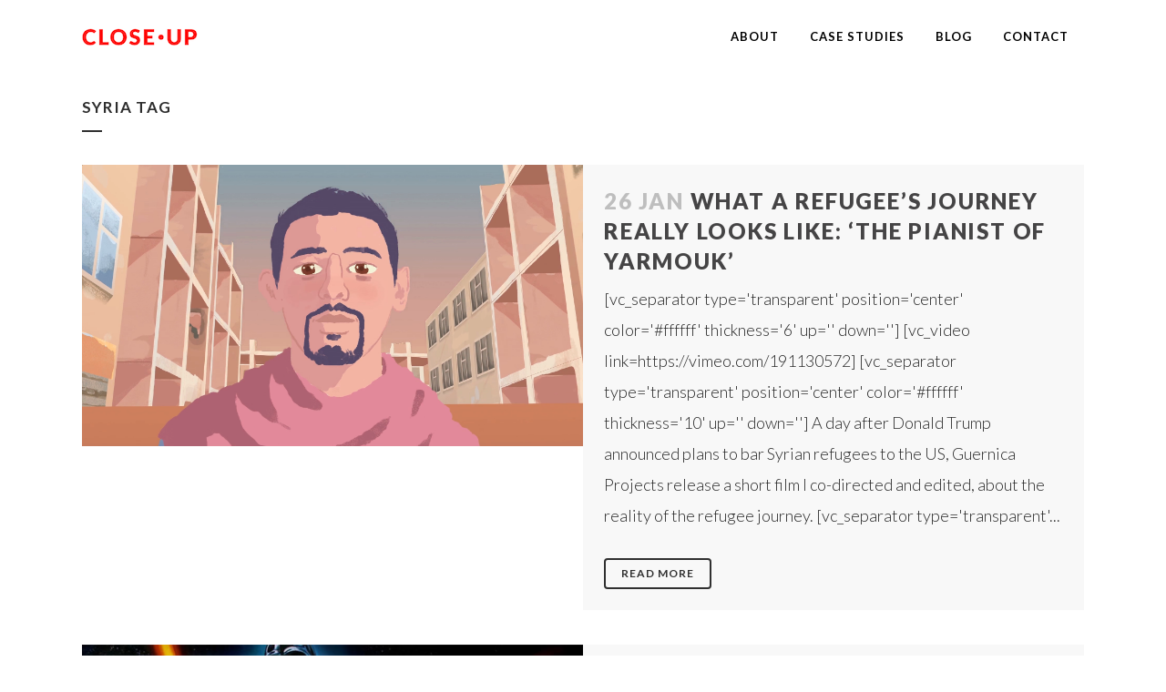

--- FILE ---
content_type: text/html; charset=UTF-8
request_url: https://www.closeupresearch.com/tag/syria/
body_size: 10146
content:
<!DOCTYPE html><html lang="en-GB"><head><meta charset="UTF-8" /><meta name="viewport" content="width=device-width,initial-scale=1,user-scalable=no"><link rel="shortcut icon" type="image/x-icon" href="https://www.closeupresearch.com/wp-content/uploads/2016/04/close-up-research-ethnography-user-experience-user-centred-design-behavioural-insights-favicon.png"><link rel="apple-touch-icon" href="https://www.closeupresearch.com/wp-content/uploads/2016/04/close-up-research-ethnography-user-experience-user-centred-design-behavioural-insights-favicon.png"/><link rel="profile" href="https://gmpg.org/xfn/11" /><link rel="pingback" href="https://www.closeupresearch.com/xmlrpc.php" /><link href="https://fonts.googleapis.com/css?family=Lato:100,100i,200,200i,300,300i,400,400i,500,500i,600,600i,700,700i,800,800i,900,900i%7COpen+Sans:100,100i,200,200i,300,300i,400,400i,500,500i,600,600i,700,700i,800,800i,900,900i%7CIndie+Flower:100,100i,200,200i,300,300i,400,400i,500,500i,600,600i,700,700i,800,800i,900,900i%7COswald:100,100i,200,200i,300,300i,400,400i,500,500i,600,600i,700,700i,800,800i,900,900i" rel="stylesheet"><meta name='robots' content='index, follow, max-image-preview:large, max-snippet:-1, max-video-preview:-1' /><style>img:is([sizes="auto" i], [sizes^="auto," i]) { contain-intrinsic-size: 3000px 1500px }</style><link media="all" href="https://www.closeupresearch.com/wp-content/cache/autoptimize/css/autoptimize_006dd4dfe103e75613da1819a566b995.css" rel="stylesheet"><title>Syria Archives - Close-Up Research</title><link rel="canonical" href="https://www.closeupresearch.com/tag/syria/" /><meta property="og:locale" content="en_GB" /><meta property="og:type" content="article" /><meta property="og:title" content="Syria Archives - Close-Up Research" /><meta property="og:url" content="https://www.closeupresearch.com/tag/syria/" /><meta property="og:site_name" content="Close-Up Research" /><meta name="twitter:card" content="summary_large_image" /><meta name="twitter:site" content="@closeupresearch" /> <script type="application/ld+json" class="yoast-schema-graph">{"@context":"https://schema.org","@graph":[{"@type":"CollectionPage","@id":"https://www.closeupresearch.com/tag/syria/","url":"https://www.closeupresearch.com/tag/syria/","name":"Syria Archives - Close-Up Research","isPartOf":{"@id":"https://www.closeupresearch.com/#website"},"primaryImageOfPage":{"@id":"https://www.closeupresearch.com/tag/syria/#primaryimage"},"image":{"@id":"https://www.closeupresearch.com/tag/syria/#primaryimage"},"thumbnailUrl":"https://www.closeupresearch.com/wp-content/uploads/2017/01/Screen-Shot-2017-01-27-at-11.50.43.png","breadcrumb":{"@id":"https://www.closeupresearch.com/tag/syria/#breadcrumb"},"inLanguage":"en-GB"},{"@type":"ImageObject","inLanguage":"en-GB","@id":"https://www.closeupresearch.com/tag/syria/#primaryimage","url":"https://www.closeupresearch.com/wp-content/uploads/2017/01/Screen-Shot-2017-01-27-at-11.50.43.png","contentUrl":"https://www.closeupresearch.com/wp-content/uploads/2017/01/Screen-Shot-2017-01-27-at-11.50.43.png","width":1918,"height":1079},{"@type":"BreadcrumbList","@id":"https://www.closeupresearch.com/tag/syria/#breadcrumb","itemListElement":[{"@type":"ListItem","position":1,"name":"Home","item":"https://www.closeupresearch.com/"},{"@type":"ListItem","position":2,"name":"Syria"}]},{"@type":"WebSite","@id":"https://www.closeupresearch.com/#website","url":"https://www.closeupresearch.com/","name":"Close-Up Research","description":"Specialists in Ethnographic Research &amp; Video","publisher":{"@id":"https://www.closeupresearch.com/#organization"},"potentialAction":[{"@type":"SearchAction","target":{"@type":"EntryPoint","urlTemplate":"https://www.closeupresearch.com/?s={search_term_string}"},"query-input":{"@type":"PropertyValueSpecification","valueRequired":true,"valueName":"search_term_string"}}],"inLanguage":"en-GB"},{"@type":"Organization","@id":"https://www.closeupresearch.com/#organization","name":"Close-Up Research & Film","url":"https://www.closeupresearch.com/","logo":{"@type":"ImageObject","inLanguage":"en-GB","@id":"https://www.closeupresearch.com/#/schema/logo/image/","url":"https://www.closeupresearch.com/wp-content/uploads/2015/12/close-up-research-logo.png","contentUrl":"https://www.closeupresearch.com/wp-content/uploads/2015/12/close-up-research-logo.png","width":820,"height":820,"caption":"Close-Up Research & Film"},"image":{"@id":"https://www.closeupresearch.com/#/schema/logo/image/"},"sameAs":["https://x.com/closeupresearch"]}]}</script> <link rel='dns-prefetch' href='//www.closeupresearch.com' /><link rel='dns-prefetch' href='//www.google.com' /><link rel='dns-prefetch' href='//fonts.googleapis.com' /><link rel="alternate" type="application/rss+xml" title="Close-Up Research &raquo; Feed" href="https://www.closeupresearch.com/feed/" /><link rel="alternate" type="application/rss+xml" title="Close-Up Research &raquo; Comments Feed" href="https://www.closeupresearch.com/comments/feed/" /><link rel="alternate" type="application/rss+xml" title="Close-Up Research &raquo; Syria Tag Feed" href="https://www.closeupresearch.com/tag/syria/feed/" /><style id='classic-theme-styles-inline-css' type='text/css'>/*! This file is auto-generated */
.wp-block-button__link{color:#fff;background-color:#32373c;border-radius:9999px;box-shadow:none;text-decoration:none;padding:calc(.667em + 2px) calc(1.333em + 2px);font-size:1.125em}.wp-block-file__button{background:#32373c;color:#fff;text-decoration:none}</style><style id='global-styles-inline-css' type='text/css'>:root{--wp--preset--aspect-ratio--square: 1;--wp--preset--aspect-ratio--4-3: 4/3;--wp--preset--aspect-ratio--3-4: 3/4;--wp--preset--aspect-ratio--3-2: 3/2;--wp--preset--aspect-ratio--2-3: 2/3;--wp--preset--aspect-ratio--16-9: 16/9;--wp--preset--aspect-ratio--9-16: 9/16;--wp--preset--color--black: #000000;--wp--preset--color--cyan-bluish-gray: #abb8c3;--wp--preset--color--white: #ffffff;--wp--preset--color--pale-pink: #f78da7;--wp--preset--color--vivid-red: #cf2e2e;--wp--preset--color--luminous-vivid-orange: #ff6900;--wp--preset--color--luminous-vivid-amber: #fcb900;--wp--preset--color--light-green-cyan: #7bdcb5;--wp--preset--color--vivid-green-cyan: #00d084;--wp--preset--color--pale-cyan-blue: #8ed1fc;--wp--preset--color--vivid-cyan-blue: #0693e3;--wp--preset--color--vivid-purple: #9b51e0;--wp--preset--gradient--vivid-cyan-blue-to-vivid-purple: linear-gradient(135deg,rgba(6,147,227,1) 0%,rgb(155,81,224) 100%);--wp--preset--gradient--light-green-cyan-to-vivid-green-cyan: linear-gradient(135deg,rgb(122,220,180) 0%,rgb(0,208,130) 100%);--wp--preset--gradient--luminous-vivid-amber-to-luminous-vivid-orange: linear-gradient(135deg,rgba(252,185,0,1) 0%,rgba(255,105,0,1) 100%);--wp--preset--gradient--luminous-vivid-orange-to-vivid-red: linear-gradient(135deg,rgba(255,105,0,1) 0%,rgb(207,46,46) 100%);--wp--preset--gradient--very-light-gray-to-cyan-bluish-gray: linear-gradient(135deg,rgb(238,238,238) 0%,rgb(169,184,195) 100%);--wp--preset--gradient--cool-to-warm-spectrum: linear-gradient(135deg,rgb(74,234,220) 0%,rgb(151,120,209) 20%,rgb(207,42,186) 40%,rgb(238,44,130) 60%,rgb(251,105,98) 80%,rgb(254,248,76) 100%);--wp--preset--gradient--blush-light-purple: linear-gradient(135deg,rgb(255,206,236) 0%,rgb(152,150,240) 100%);--wp--preset--gradient--blush-bordeaux: linear-gradient(135deg,rgb(254,205,165) 0%,rgb(254,45,45) 50%,rgb(107,0,62) 100%);--wp--preset--gradient--luminous-dusk: linear-gradient(135deg,rgb(255,203,112) 0%,rgb(199,81,192) 50%,rgb(65,88,208) 100%);--wp--preset--gradient--pale-ocean: linear-gradient(135deg,rgb(255,245,203) 0%,rgb(182,227,212) 50%,rgb(51,167,181) 100%);--wp--preset--gradient--electric-grass: linear-gradient(135deg,rgb(202,248,128) 0%,rgb(113,206,126) 100%);--wp--preset--gradient--midnight: linear-gradient(135deg,rgb(2,3,129) 0%,rgb(40,116,252) 100%);--wp--preset--font-size--small: 13px;--wp--preset--font-size--medium: 20px;--wp--preset--font-size--large: 36px;--wp--preset--font-size--x-large: 42px;--wp--preset--spacing--20: 0.44rem;--wp--preset--spacing--30: 0.67rem;--wp--preset--spacing--40: 1rem;--wp--preset--spacing--50: 1.5rem;--wp--preset--spacing--60: 2.25rem;--wp--preset--spacing--70: 3.38rem;--wp--preset--spacing--80: 5.06rem;--wp--preset--shadow--natural: 6px 6px 9px rgba(0, 0, 0, 0.2);--wp--preset--shadow--deep: 12px 12px 50px rgba(0, 0, 0, 0.4);--wp--preset--shadow--sharp: 6px 6px 0px rgba(0, 0, 0, 0.2);--wp--preset--shadow--outlined: 6px 6px 0px -3px rgba(255, 255, 255, 1), 6px 6px rgba(0, 0, 0, 1);--wp--preset--shadow--crisp: 6px 6px 0px rgba(0, 0, 0, 1);}:where(.is-layout-flex){gap: 0.5em;}:where(.is-layout-grid){gap: 0.5em;}body .is-layout-flex{display: flex;}.is-layout-flex{flex-wrap: wrap;align-items: center;}.is-layout-flex > :is(*, div){margin: 0;}body .is-layout-grid{display: grid;}.is-layout-grid > :is(*, div){margin: 0;}:where(.wp-block-columns.is-layout-flex){gap: 2em;}:where(.wp-block-columns.is-layout-grid){gap: 2em;}:where(.wp-block-post-template.is-layout-flex){gap: 1.25em;}:where(.wp-block-post-template.is-layout-grid){gap: 1.25em;}.has-black-color{color: var(--wp--preset--color--black) !important;}.has-cyan-bluish-gray-color{color: var(--wp--preset--color--cyan-bluish-gray) !important;}.has-white-color{color: var(--wp--preset--color--white) !important;}.has-pale-pink-color{color: var(--wp--preset--color--pale-pink) !important;}.has-vivid-red-color{color: var(--wp--preset--color--vivid-red) !important;}.has-luminous-vivid-orange-color{color: var(--wp--preset--color--luminous-vivid-orange) !important;}.has-luminous-vivid-amber-color{color: var(--wp--preset--color--luminous-vivid-amber) !important;}.has-light-green-cyan-color{color: var(--wp--preset--color--light-green-cyan) !important;}.has-vivid-green-cyan-color{color: var(--wp--preset--color--vivid-green-cyan) !important;}.has-pale-cyan-blue-color{color: var(--wp--preset--color--pale-cyan-blue) !important;}.has-vivid-cyan-blue-color{color: var(--wp--preset--color--vivid-cyan-blue) !important;}.has-vivid-purple-color{color: var(--wp--preset--color--vivid-purple) !important;}.has-black-background-color{background-color: var(--wp--preset--color--black) !important;}.has-cyan-bluish-gray-background-color{background-color: var(--wp--preset--color--cyan-bluish-gray) !important;}.has-white-background-color{background-color: var(--wp--preset--color--white) !important;}.has-pale-pink-background-color{background-color: var(--wp--preset--color--pale-pink) !important;}.has-vivid-red-background-color{background-color: var(--wp--preset--color--vivid-red) !important;}.has-luminous-vivid-orange-background-color{background-color: var(--wp--preset--color--luminous-vivid-orange) !important;}.has-luminous-vivid-amber-background-color{background-color: var(--wp--preset--color--luminous-vivid-amber) !important;}.has-light-green-cyan-background-color{background-color: var(--wp--preset--color--light-green-cyan) !important;}.has-vivid-green-cyan-background-color{background-color: var(--wp--preset--color--vivid-green-cyan) !important;}.has-pale-cyan-blue-background-color{background-color: var(--wp--preset--color--pale-cyan-blue) !important;}.has-vivid-cyan-blue-background-color{background-color: var(--wp--preset--color--vivid-cyan-blue) !important;}.has-vivid-purple-background-color{background-color: var(--wp--preset--color--vivid-purple) !important;}.has-black-border-color{border-color: var(--wp--preset--color--black) !important;}.has-cyan-bluish-gray-border-color{border-color: var(--wp--preset--color--cyan-bluish-gray) !important;}.has-white-border-color{border-color: var(--wp--preset--color--white) !important;}.has-pale-pink-border-color{border-color: var(--wp--preset--color--pale-pink) !important;}.has-vivid-red-border-color{border-color: var(--wp--preset--color--vivid-red) !important;}.has-luminous-vivid-orange-border-color{border-color: var(--wp--preset--color--luminous-vivid-orange) !important;}.has-luminous-vivid-amber-border-color{border-color: var(--wp--preset--color--luminous-vivid-amber) !important;}.has-light-green-cyan-border-color{border-color: var(--wp--preset--color--light-green-cyan) !important;}.has-vivid-green-cyan-border-color{border-color: var(--wp--preset--color--vivid-green-cyan) !important;}.has-pale-cyan-blue-border-color{border-color: var(--wp--preset--color--pale-cyan-blue) !important;}.has-vivid-cyan-blue-border-color{border-color: var(--wp--preset--color--vivid-cyan-blue) !important;}.has-vivid-purple-border-color{border-color: var(--wp--preset--color--vivid-purple) !important;}.has-vivid-cyan-blue-to-vivid-purple-gradient-background{background: var(--wp--preset--gradient--vivid-cyan-blue-to-vivid-purple) !important;}.has-light-green-cyan-to-vivid-green-cyan-gradient-background{background: var(--wp--preset--gradient--light-green-cyan-to-vivid-green-cyan) !important;}.has-luminous-vivid-amber-to-luminous-vivid-orange-gradient-background{background: var(--wp--preset--gradient--luminous-vivid-amber-to-luminous-vivid-orange) !important;}.has-luminous-vivid-orange-to-vivid-red-gradient-background{background: var(--wp--preset--gradient--luminous-vivid-orange-to-vivid-red) !important;}.has-very-light-gray-to-cyan-bluish-gray-gradient-background{background: var(--wp--preset--gradient--very-light-gray-to-cyan-bluish-gray) !important;}.has-cool-to-warm-spectrum-gradient-background{background: var(--wp--preset--gradient--cool-to-warm-spectrum) !important;}.has-blush-light-purple-gradient-background{background: var(--wp--preset--gradient--blush-light-purple) !important;}.has-blush-bordeaux-gradient-background{background: var(--wp--preset--gradient--blush-bordeaux) !important;}.has-luminous-dusk-gradient-background{background: var(--wp--preset--gradient--luminous-dusk) !important;}.has-pale-ocean-gradient-background{background: var(--wp--preset--gradient--pale-ocean) !important;}.has-electric-grass-gradient-background{background: var(--wp--preset--gradient--electric-grass) !important;}.has-midnight-gradient-background{background: var(--wp--preset--gradient--midnight) !important;}.has-small-font-size{font-size: var(--wp--preset--font-size--small) !important;}.has-medium-font-size{font-size: var(--wp--preset--font-size--medium) !important;}.has-large-font-size{font-size: var(--wp--preset--font-size--large) !important;}.has-x-large-font-size{font-size: var(--wp--preset--font-size--x-large) !important;}
:where(.wp-block-post-template.is-layout-flex){gap: 1.25em;}:where(.wp-block-post-template.is-layout-grid){gap: 1.25em;}
:where(.wp-block-columns.is-layout-flex){gap: 2em;}:where(.wp-block-columns.is-layout-grid){gap: 2em;}
:root :where(.wp-block-pullquote){font-size: 1.5em;line-height: 1.6;}</style><style id='bridge-stylesheet-inline-css' type='text/css'>.archive.disabled_footer_top .footer_top_holder, .archive.disabled_footer_bottom .footer_bottom_holder { display: none;}</style><style id='bridge-style-dynamic-responsive-inline-css' type='text/css'>/*vimeo vide fix for specific page*/
body.page.page-id-13396 .wpb_video_widget .wpb_wrapper .wpb_video_wrapper {
    padding-top: 43% !important;
}

footer .column1 {
position: relative;
top: -18px;
}
.fluid-width-video-wrapper { padding-top: 56.12% !important; }
.portfolio_detail .info.portfolio_categories {
  display: none;
}
.portfolio_single .portfolio_detail > h6, .portfolio_single .portfolio_single_text_holder > h3, .portfolio_single .info.portfolio_content > h6 {
    display: none;
}
body.single-portfolio_page .portfolio_navigation .portfolio_button {
    display: none;
}
.blog_holder article .post_info{
    display: none;
}

/*vimeo vide fix for specific page*/
body.page.page-id-17642 .wpb_video_widget .wpb_wrapper .wpb_video_wrapper {
    padding-top: 43% !important;
}

footer .column1 {
position: relative;
top: -18px;
}
.fluid-width-video-wrapper { padding-top: 56.12% !important; }
.portfolio_detail .info.portfolio_categories {
  display: none;
}
.portfolio_single .portfolio_detail > h6, .portfolio_single .portfolio_single_text_holder > h3, .portfolio_single .info.portfolio_content > h6 {
    display: none;
}
body.single-portfolio_page .portfolio_navigation .portfolio_button {
    display: none;
}
.blog_holder article .post_info{
    display: none;
}

/*vimeo vide fix for specific page*/
body.page.page-id-17675 .wpb_video_widget .wpb_wrapper .wpb_video_wrapper {
    padding-top: 43% !important;
}

footer .column1 {
position: relative;
top: -18px;
}
.fluid-width-video-wrapper { padding-top: 56.12% !important; }
.portfolio_detail .info.portfolio_categories {
  display: none;
}
.portfolio_single .portfolio_detail > h6, .portfolio_single .portfolio_single_text_holder > h3, .portfolio_single .info.portfolio_content > h6 {
    display: none;
}
body.single-portfolio_page .portfolio_navigation .portfolio_button {
    display: none;
}
.blog_holder article .post_info{
    display: none;
}</style><link rel='stylesheet' id='bridge-style-handle-google-fonts-css' href='https://fonts.googleapis.com/css?family=Raleway%3A100%2C200%2C300%2C400%2C500%2C600%2C700%2C800%2C900%2C100italic%2C300italic%2C400italic%2C700italic%7CLato%3A100%2C200%2C300%2C400%2C500%2C600%2C700%2C800%2C900%2C100italic%2C300italic%2C400italic%2C700italic%7COpen+Sans%3A100%2C200%2C300%2C400%2C500%2C600%2C700%2C800%2C900%2C100italic%2C300italic%2C400italic%2C700italic&#038;subset=latin%2Clatin-ext&#038;ver=1.0.0' type='text/css' media='all' /> <script type="text/javascript" src="https://www.closeupresearch.com/wp-includes/js/jquery/jquery.min.js" id="jquery-core-js"></script> <script type="text/javascript" id="layerslider-utils-js-extra">var LS_Meta = {"v":"7.15.1","fixGSAP":"1"};</script> <script></script><meta name="generator" content="Powered by LayerSlider 7.15.1 - Build Heros, Sliders, and Popups. Create Animations and Beautiful, Rich Web Content as Easy as Never Before on WordPress." /><link rel="https://api.w.org/" href="https://www.closeupresearch.com/wp-json/" /><link rel="alternate" title="JSON" type="application/json" href="https://www.closeupresearch.com/wp-json/wp/v2/tags/200" /><link rel="EditURI" type="application/rsd+xml" title="RSD" href="https://www.closeupresearch.com/xmlrpc.php?rsd" /><meta name="generator" content="WordPress 6.8.3" /><meta name="generator" content="Powered by WPBakery Page Builder - drag and drop page builder for WordPress."/><link rel="preconnect" href="https://fonts.googleapis.com"><link rel="preconnect" href="https://fonts.gstatic.com/" crossorigin><meta name="generator" content="Powered by Slider Revolution 6.7.35 - responsive, Mobile-Friendly Slider Plugin for WordPress with comfortable drag and drop interface." /><style type="text/css" id="wp-custom-css">/* Force Bridge icon-with-text elements to show */
.q_icon_with_title .icon_holder,
.q_icon_with_title .icon_text_holder,
.q_icon_with_title.q_icon_animation .icon_holder,
.q_icon_with_title.q_icon_animation .icon_text_holder {
    opacity: 1 !important;
    visibility: visible !important;
    transform: none !important;
}</style><noscript><style>.wpb_animate_when_almost_visible { opacity: 1; }</style></noscript></head><body data-rsssl=1 class="archive tag tag-syria tag-200 wp-theme-bridge bridge-core-3.3.4.3  qode-theme-ver-30.8.8.3 qode-theme-bridge qode_header_in_grid wpb-js-composer js-comp-ver-8.6.1 vc_responsive" itemscope itemtype="http://schema.org/WebPage"><div class="ajax_loader"><div class="ajax_loader_1"><div class="pulse"></div></div></div><div class="wrapper"><div class="wrapper_inner">  <script>var _gaq = _gaq || [];
				_gaq.push(['_setAccount', 'UA-49621511-1']);
				_gaq.push(['_trackPageview']);

				(function() {
					var ga = document.createElement('script'); ga.type = 'text/javascript'; ga.async = true;
					ga.src = ('https:' == document.location.protocol ? 'https://ssl' : 'http://www') + '.google-analytics.com/ga.js';
					var s = document.getElementsByTagName('script')[0]; s.parentNode.insertBefore(ga, s);
				})();</script> <header class=" scroll_header_top_area dark fixed scrolled_not_transparent with_border with_hover_bg_color page_header"><div class="header_inner clearfix"><div class="header_top_bottom_holder"><div class="header_bottom clearfix" style=' background-color:rgba(255, 255, 255, 1);' ><div class="container"><div class="container_inner clearfix"><div class="header_inner_left"><div class="mobile_menu_button"> <span> <i class="qode_icon_font_awesome fa fa-bars " ></i> </span></div><div class="logo_wrapper" ><div class="q_logo"> <a itemprop="url" href="https://www.closeupresearch.com/" > <img itemprop="image" class="normal" src="https://www.closeupresearch.com/wp-content/uploads/2020/06/closeupresearch-close-up-research-ethnographic-research-video-ethnography-behavioural-behavioral-insights-4.png" alt="Logo"> <img itemprop="image" class="light" src="https://demo.qodeinteractive.com/bridge/wp-content/themes/bridge/img/logo_white.png" alt="Logo"/> <img itemprop="image" class="dark" src="https://www.closeupresearch.com/wp-content/uploads/2020/06/closeupresearch-close-up-research-ethnographic-research-video-ethnography-behavioural-behavioral-insights-4.png" alt="Logo"/> <img itemprop="image" class="sticky" src="https://www.closeupresearch.com/wp-content/themes/bridge/img/logo_black.png" alt="Logo"/> <img itemprop="image" class="mobile" src="https://www.closeupresearch.com/wp-content/uploads/2020/06/closeupresearch-close-up-research-ethnographic-research-video-ethnography-behavioural-behavioral-insights-4.png" alt="Logo"/> </a></div></div></div><div class="header_inner_right"><div class="side_menu_button_wrapper right"><div class="side_menu_button"></div></div></div><nav class="main_menu drop_down right"><ul id="menu-close-up-research" class=""><li id="nav-menu-item-19481" class="menu-item menu-item-type-post_type menu-item-object-page  narrow"><a href="https://www.closeupresearch.com/about/" class=""><i class="menu_icon blank fa"></i><span>About</span><span class="plus"></span></a></li><li id="nav-menu-item-16752" class="menu-item menu-item-type-post_type menu-item-object-page  narrow"><a href="https://www.closeupresearch.com/case-studies/" class=""><i class="menu_icon blank fa"></i><span>Case Studies</span><span class="plus"></span></a></li><li id="nav-menu-item-16503" class="menu-item menu-item-type-post_type menu-item-object-page  narrow"><a href="https://www.closeupresearch.com/blog/" class=""><i class="menu_icon blank fa"></i><span>Blog</span><span class="plus"></span></a></li><li id="nav-menu-item-16502" class="menu-item menu-item-type-post_type menu-item-object-page  narrow"><a href="https://www.closeupresearch.com/contact/" class=""><i class="menu_icon blank fa"></i><span>Contact</span><span class="plus"></span></a></li></ul></nav><nav class="mobile_menu"><ul id="menu-close-up-research-1" class=""><li id="mobile-menu-item-19481" class="menu-item menu-item-type-post_type menu-item-object-page "><a href="https://www.closeupresearch.com/about/" class=""><span>About</span></a><span class="mobile_arrow"><i class="fa fa-angle-right"></i><i class="fa fa-angle-down"></i></span></li><li id="mobile-menu-item-16752" class="menu-item menu-item-type-post_type menu-item-object-page "><a href="https://www.closeupresearch.com/case-studies/" class=""><span>Case Studies</span></a><span class="mobile_arrow"><i class="fa fa-angle-right"></i><i class="fa fa-angle-down"></i></span></li><li id="mobile-menu-item-16503" class="menu-item menu-item-type-post_type menu-item-object-page "><a href="https://www.closeupresearch.com/blog/" class=""><span>Blog</span></a><span class="mobile_arrow"><i class="fa fa-angle-right"></i><i class="fa fa-angle-down"></i></span></li><li id="mobile-menu-item-16502" class="menu-item menu-item-type-post_type menu-item-object-page "><a href="https://www.closeupresearch.com/contact/" class=""><span>Contact</span></a><span class="mobile_arrow"><i class="fa fa-angle-right"></i><i class="fa fa-angle-down"></i></span></li></ul></nav></div></div></div></div></div></header> <a id="back_to_top" href="#"> <span class="fa-stack"> <i class="qode_icon_font_awesome fa fa-arrow-up " ></i> </span> </a><div class="content "><div class="content_inner  "><div class="title_outer title_without_animation"    data-height="181"><div class="title title_size_small  position_left " style="height:181px;"><div class="image not_responsive"></div><div class="title_holder"  style="padding-top:81px;height:100px;"><div class="container"><div class="container_inner clearfix"><div class="title_subtitle_holder" ><h1 ><span>Syria Tag</span></h1> <span class="separator small left"  ></span></div></div></div></div></div></div><div class="container"><div class="container_inner default_template_holder clearfix"><div class="blog_holder blog_small_image"><article id="post-17734" class="post-17734 post type-post status-publish format-standard has-post-thumbnail hentry category-culture category-journeys category-psychology category-refugees category-solidarity category-syria category-terrorism category-war tag-choosehumanity tag-international-rescue-committee tag-irc tag-refugees tag-refugeeswelcome tag-solidarity tag-syria tag-syrian-refugees tag-theirc tag-war"><div class="post_content_holder"><div class="post_image"> <a itemprop="url" href="https://www.closeupresearch.com/2017/01/the-pianist-of-yarmouk/" title="What a refugee&#8217;s journey really looks like: &#8216;The Pianist of Yarmouk&#8217;"> <img width="1918" height="1079" src="https://www.closeupresearch.com/wp-content/uploads/2017/01/Screen-Shot-2017-01-27-at-11.50.43.png" class="attachment-full size-full wp-post-image" alt="" decoding="async" fetchpriority="high" srcset="https://www.closeupresearch.com/wp-content/uploads/2017/01/Screen-Shot-2017-01-27-at-11.50.43.png 1918w, https://www.closeupresearch.com/wp-content/uploads/2017/01/Screen-Shot-2017-01-27-at-11.50.43-300x169.png 300w, https://www.closeupresearch.com/wp-content/uploads/2017/01/Screen-Shot-2017-01-27-at-11.50.43-1024x576.png 1024w, https://www.closeupresearch.com/wp-content/uploads/2017/01/Screen-Shot-2017-01-27-at-11.50.43-700x394.png 700w, https://www.closeupresearch.com/wp-content/uploads/2017/01/Screen-Shot-2017-01-27-at-11.50.43-539x303.png 539w" sizes="(max-width: 1918px) 100vw, 1918px" /> </a></div><div class="post_text"><div class="post_text_inner"><h2 itemprop="name" class="entry_title"><span itemprop="dateCreated" class="date entry_date updated">26 Jan<meta itemprop="interactionCount" content="UserComments: 0"/></span> <a itemprop="url" href="https://www.closeupresearch.com/2017/01/the-pianist-of-yarmouk/" title="What a refugee&#8217;s journey really looks like: &#8216;The Pianist of Yarmouk&#8217;">What a refugee&#8217;s journey really looks like: &#8216;The Pianist of Yarmouk&#8217;</a></h2><div class="post_info"> <span class="time">Posted at 16:37h</span> in <a href="https://www.closeupresearch.com/category/culture/" rel="category tag">culture</a>, <a href="https://www.closeupresearch.com/category/journeys/" rel="category tag">journeys</a>, <a href="https://www.closeupresearch.com/category/psychology/" rel="category tag">psychology</a>, <a href="https://www.closeupresearch.com/category/refugees/" rel="category tag">refugees</a>, <a href="https://www.closeupresearch.com/category/solidarity/" rel="category tag">solidarity</a>, <a href="https://www.closeupresearch.com/category/syria/" rel="category tag">syria</a>, <a href="https://www.closeupresearch.com/category/terrorism/" rel="category tag">terrorism</a>, <a href="https://www.closeupresearch.com/category/war/" rel="category tag">war</a> <span class="dots"><i class="fa fa-square"></i></span><div class="blog_share qode_share"><div class="social_share_holder"><a href="javascript:void(0)" target="_self"><span class="social_share_title">Share</span></a><div class="social_share_dropdown"><div class="inner_arrow"></div><ul><li class="facebook_share"><a href="javascript:void(0)" onclick="window.open('https://www.facebook.com/sharer.php?u=https://www.closeupresearch.com/2017/01/the-pianist-of-yarmouk/', 'sharer', 'toolbar=0,status=0,width=620,height=280');"><i class="fa fa-facebook"></i></a></li><li class="twitter_share"><a href="#" onclick="popUp=window.open('https://twitter.com/intent/tweet?text=http://A%20day%20after%20Donald%20Trump%20announced%20plans%20to%20bar%20Syrian%20refugees%20to%20the%20US,%20Guernica%20Projects%20release%20a%20short%20film%20I%20https://www.closeupresearch.com/2017/01/the-pianist-of-yarmouk/', 'popupwindow', 'scrollbars=yes,width=800,height=400');popUp.focus();return false;"><i class="fa fa-twitter"></i></a></li><li class="google_share"><a href="#" onclick="popUp=window.open('https://plus.google.com/share?url=https://www.closeupresearch.com/2017/01/the-pianist-of-yarmouk/', 'popupwindow', 'scrollbars=yes,width=800,height=400');popUp.focus();return false"><i class="fa fa-google-plus"></i></a></li></ul></div></div></div></div><p itemprop="description" class="post_excerpt">[vc_separator type='transparent' position='center' color='#ffffff' thickness='6' up='' down='']
[vc_video link=https://vimeo.com/191130572]
[vc_separator type='transparent' position='center' color='#ffffff' thickness='10' up='' down='']
A day after Donald Trump announced plans to bar Syrian refugees to the US, Guernica Projects release a short film I co-directed and edited, about the reality of the refugee journey.
[vc_separator type='transparent'...</p><div class="post_more"> <a itemprop="url" href="https://www.closeupresearch.com/2017/01/the-pianist-of-yarmouk/" class="qbutton small">Read More</a></div></div></div></div></article><article id="post-16967" class="post-16967 post type-post status-publish format-standard has-post-thumbnail hentry category-behaviour-change category-behavioural-insights category-culture category-psychology tag-analysis tag-articles tag-behaviour-change tag-behavioural-insights tag-christmas tag-colombia tag-culture tag-daesh tag-ethnographic-research tag-ethnography tag-farc tag-foreign-policy tag-iraq tag-isis tag-israel tag-jihad tag-jose-miguel-sokoloff tag-mental-health tag-middle-east tag-narrative tag-psychology tag-star-wars tag-stories tag-storytelling tag-syria tag-terrorism tag-this-american-life tag-usa tag-war"><div class="post_content_holder"><div class="post_image"> <a itemprop="url" href="https://www.closeupresearch.com/2015/12/what-star-wars-and-christmas-can-tell-us-about-the-fight-against-isis/" title="What Star Wars &#038; Christmas can tell us about the fight against ISIS."> <img width="620" height="375" src="https://www.closeupresearch.com/wp-content/uploads/2015/12/star-wars-poster.jpeg" class="attachment-full size-full wp-post-image" alt="" decoding="async" srcset="https://www.closeupresearch.com/wp-content/uploads/2015/12/star-wars-poster.jpeg 620w, https://www.closeupresearch.com/wp-content/uploads/2015/12/star-wars-poster-300x181.jpeg 300w" sizes="(max-width: 620px) 100vw, 620px" /> </a></div><div class="post_text"><div class="post_text_inner"><h2 itemprop="name" class="entry_title"><span itemprop="dateCreated" class="date entry_date updated">25 Dec<meta itemprop="interactionCount" content="UserComments: 0"/></span> <a itemprop="url" href="https://www.closeupresearch.com/2015/12/what-star-wars-and-christmas-can-tell-us-about-the-fight-against-isis/" title="What Star Wars &#038; Christmas can tell us about the fight against ISIS.">What Star Wars &#038; Christmas can tell us about the fight against ISIS.</a></h2><div class="post_info"> <span class="time">Posted at 00:23h</span> in <a href="https://www.closeupresearch.com/category/behaviour-change/" rel="category tag">behaviour change</a>, <a href="https://www.closeupresearch.com/category/behavioural-insights/" rel="category tag">behavioural insights</a>, <a href="https://www.closeupresearch.com/category/culture/" rel="category tag">culture</a>, <a href="https://www.closeupresearch.com/category/psychology/" rel="category tag">psychology</a> <span class="dots"><i class="fa fa-square"></i></span><div class="blog_share qode_share"><div class="social_share_holder"><a href="javascript:void(0)" target="_self"><span class="social_share_title">Share</span></a><div class="social_share_dropdown"><div class="inner_arrow"></div><ul><li class="facebook_share"><a href="javascript:void(0)" onclick="window.open('https://www.facebook.com/sharer.php?u=https://www.closeupresearch.com/2015/12/what-star-wars-and-christmas-can-tell-us-about-the-fight-against-isis/', 'sharer', 'toolbar=0,status=0,width=620,height=280');"><i class="fa fa-facebook"></i></a></li><li class="twitter_share"><a href="#" onclick="popUp=window.open('https://twitter.com/intent/tweet?text=http://The%20term%20minimalism%20is%20also%20used%20to%20describe%20a%20trend%20in%20design%20and%20architecture%20where%20in%20the%20subject%20is%20reduced%20to%20https://www.closeupresearch.com/2015/12/what-star-wars-and-christmas-can-tell-us-about-the-fight-against-isis/', 'popupwindow', 'scrollbars=yes,width=800,height=400');popUp.focus();return false;"><i class="fa fa-twitter"></i></a></li><li class="google_share"><a href="#" onclick="popUp=window.open('https://plus.google.com/share?url=https://www.closeupresearch.com/2015/12/what-star-wars-and-christmas-can-tell-us-about-the-fight-against-isis/', 'popupwindow', 'scrollbars=yes,width=800,height=400');popUp.focus();return false"><i class="fa fa-google-plus"></i></a></li></ul></div></div></div></div><p itemprop="description" class="post_excerpt">The term minimalism is also used to describe a trend in design and architecture where in the subject is reduced to its necessary elements. Minimalist design has been highly influenced by Japanese traditional design and architecture. In addition, the work of De Stijl artists is...</p><div class="post_more"> <a itemprop="url" href="https://www.closeupresearch.com/2015/12/what-star-wars-and-christmas-can-tell-us-about-the-fight-against-isis/" class="qbutton small">Read More</a></div></div></div></div></article></div></div></div><div class="content_bottom" ></div></div></div><footer ><div class="footer_inner clearfix"><div class="footer_top_holder"><div class="footer_top"><div class="container"><div class="container_inner"><div class="two_columns_50_50 clearfix"><div class="column1 footer_col1"><div class="column_inner"><div id="text-3" class="widget widget_text"><div class="textwidget"><br /> <img class="footer_logo"
src="https://closeupresearch.com/wp-content/uploads/2020/06/closeupresearch-close-up-research-ethnographic-research-video-ethnography-behavioural-behavioral-insights-black.png" width='140' alt="logo" /><div class="separator  transparent center  " style="margin-top: 8px;margin-bottom: 2px;"></div> Studio C111<br /> Lighthouse Studios<br /> 75 Shacklewell Lane<br /> London E8 2EB, UK<br /> <br /> hello@closeupresearch.com<br /> +44 (0) 20 7923 3790<br /><div class="separator  transparent center  " style="margin-top: 12px;margin-bottom: 2px;"></div></div></div></div></div><div class="column2 footer_col2"><div class="column_inner"><div id="recent-posts-10" class="widget widget_recent_entries"><h5>Latest From Our Blog</h5><ul><li> <a href="https://www.closeupresearch.com/2025/01/how-can-health-and-social-care-be-improved-for-adults-with-learning-disabilities-and-autism/">How can health and social care be improved for adults with learning disabilities and autism?</a> <span class="post-date">14/01/2025</span></li><li> <a href="https://www.closeupresearch.com/2023/05/empoweringplaces/">What&#8217;s been the impact of an &#8216;Empowering Places&#8217; programme on local communities?</a> <span class="post-date">05/05/2023</span></li><li> <a href="https://www.closeupresearch.com/2023/05/fairerworld/">What would a fairer world look like as we get older?</a> <span class="post-date">05/05/2023</span></li></ul></div></div></div></div></div></div></div></div><div class="footer_bottom_holder"><div class="footer_bottom"><div class="textwidget"><span>&copy; 2016 Close-Up | Ethnographic Research & Video | User Experience & Behavioural Insights </span></div></div></div></div></footer></div></div> <script type="speculationrules">{"prefetch":[{"source":"document","where":{"and":[{"href_matches":"\/*"},{"not":{"href_matches":["\/wp-*.php","\/wp-admin\/*","\/wp-content\/uploads\/*","\/wp-content\/*","\/wp-content\/plugins\/*","\/wp-content\/themes\/bridge\/*","\/*\\?(.+)"]}},{"not":{"selector_matches":"a[rel~=\"nofollow\"]"}},{"not":{"selector_matches":".no-prefetch, .no-prefetch a"}}]},"eagerness":"conservative"}]}</script> <script type="text/html" id="wpb-modifications">window.wpbCustomElement = 1;</script> <script type="text/javascript" src="https://www.closeupresearch.com/wp-includes/js/dist/dom-ready.min.js" id="wp-dom-ready-js"></script> <script type="text/javascript" src="https://www.closeupresearch.com/wp-includes/js/dist/hooks.min.js" id="wp-hooks-js"></script> <script type="text/javascript" src="https://www.closeupresearch.com/wp-includes/js/dist/i18n.min.js" id="wp-i18n-js"></script> <script type="text/javascript" id="wp-i18n-js-after">wp.i18n.setLocaleData( { 'text direction\u0004ltr': [ 'ltr' ] } );</script> <script type="text/javascript" id="wp-a11y-js-translations">( function( domain, translations ) {
	var localeData = translations.locale_data[ domain ] || translations.locale_data.messages;
	localeData[""].domain = domain;
	wp.i18n.setLocaleData( localeData, domain );
} )( "default", {"translation-revision-date":"2025-11-13 00:57:08+0000","generator":"GlotPress\/4.0.3","domain":"messages","locale_data":{"messages":{"":{"domain":"messages","plural-forms":"nplurals=2; plural=n != 1;","lang":"en_GB"},"Notifications":["Notifications"]}},"comment":{"reference":"wp-includes\/js\/dist\/a11y.js"}} );</script> <script type="text/javascript" src="https://www.closeupresearch.com/wp-includes/js/dist/a11y.min.js" id="wp-a11y-js"></script> <script type="text/javascript" id="jquery-ui-datepicker-js-after">jQuery(function(jQuery){jQuery.datepicker.setDefaults({"closeText":"Close","currentText":"Today","monthNames":["January","February","March","April","May","June","July","August","September","October","November","December"],"monthNamesShort":["Jan","Feb","Mar","Apr","May","Jun","Jul","Aug","Sep","Oct","Nov","Dec"],"nextText":"Next","prevText":"Previous","dayNames":["Sunday","Monday","Tuesday","Wednesday","Thursday","Friday","Saturday"],"dayNamesShort":["Sun","Mon","Tue","Wed","Thu","Fri","Sat"],"dayNamesMin":["S","M","T","W","T","F","S"],"dateFormat":"dd\/mm\/yy","firstDay":1,"isRTL":false});});</script> <script type="text/javascript" id="mediaelement-core-js-before">var mejsL10n = {"language":"en","strings":{"mejs.download-file":"Download File","mejs.install-flash":"You are using a browser that does not have Flash player enabled or installed. Please turn on your Flash player plugin or download the latest version from https:\/\/get.adobe.com\/flashplayer\/","mejs.fullscreen":"Fullscreen","mejs.play":"Play","mejs.pause":"Pause","mejs.time-slider":"Time Slider","mejs.time-help-text":"Use Left\/Right Arrow keys to advance one second, Up\/Down arrows to advance ten seconds.","mejs.live-broadcast":"Live Broadcast","mejs.volume-help-text":"Use Up\/Down Arrow keys to increase or decrease volume.","mejs.unmute":"Unmute","mejs.mute":"Mute","mejs.volume-slider":"Volume Slider","mejs.video-player":"Video Player","mejs.audio-player":"Audio Player","mejs.captions-subtitles":"Captions\/Subtitles","mejs.captions-chapters":"Chapters","mejs.none":"None","mejs.afrikaans":"Afrikaans","mejs.albanian":"Albanian","mejs.arabic":"Arabic","mejs.belarusian":"Belarusian","mejs.bulgarian":"Bulgarian","mejs.catalan":"Catalan","mejs.chinese":"Chinese","mejs.chinese-simplified":"Chinese (Simplified)","mejs.chinese-traditional":"Chinese (Traditional)","mejs.croatian":"Croatian","mejs.czech":"Czech","mejs.danish":"Danish","mejs.dutch":"Dutch","mejs.english":"English","mejs.estonian":"Estonian","mejs.filipino":"Filipino","mejs.finnish":"Finnish","mejs.french":"French","mejs.galician":"Galician","mejs.german":"German","mejs.greek":"Greek","mejs.haitian-creole":"Haitian Creole","mejs.hebrew":"Hebrew","mejs.hindi":"Hindi","mejs.hungarian":"Hungarian","mejs.icelandic":"Icelandic","mejs.indonesian":"Indonesian","mejs.irish":"Irish","mejs.italian":"Italian","mejs.japanese":"Japanese","mejs.korean":"Korean","mejs.latvian":"Latvian","mejs.lithuanian":"Lithuanian","mejs.macedonian":"Macedonian","mejs.malay":"Malay","mejs.maltese":"Maltese","mejs.norwegian":"Norwegian","mejs.persian":"Persian","mejs.polish":"Polish","mejs.portuguese":"Portuguese","mejs.romanian":"Romanian","mejs.russian":"Russian","mejs.serbian":"Serbian","mejs.slovak":"Slovak","mejs.slovenian":"Slovenian","mejs.spanish":"Spanish","mejs.swahili":"Swahili","mejs.swedish":"Swedish","mejs.tagalog":"Tagalog","mejs.thai":"Thai","mejs.turkish":"Turkish","mejs.ukrainian":"Ukrainian","mejs.vietnamese":"Vietnamese","mejs.welsh":"Welsh","mejs.yiddish":"Yiddish"}};</script> <script type="text/javascript" id="mediaelement-js-extra">var _wpmejsSettings = {"pluginPath":"\/wp-includes\/js\/mediaelement\/","classPrefix":"mejs-","stretching":"responsive","audioShortcodeLibrary":"mediaelement","videoShortcodeLibrary":"mediaelement"};</script> <script type="text/javascript" id="bridge-default-js-extra">var QodeAdminAjax = {"ajaxurl":"https:\/\/www.closeupresearch.com\/wp-admin\/admin-ajax.php"};
var qodeGlobalVars = {"vars":{"qodeAddingToCartLabel":"Adding to Cart...","page_scroll_amount_for_sticky":"","commentSentLabel":"Comment has been sent!"}};</script> <script type="text/javascript" src="https://www.google.com/recaptcha/api.js?onload=qodeRecaptchaCallback&amp;render=explicit&amp;ver=6.8.3" id="recaptcha-js"></script> <script></script><script defer src="https://www.closeupresearch.com/wp-content/cache/autoptimize/js/autoptimize_6622ce195e662bf208c0f66d82f6f1d1.js"></script></body></html>
<!-- Dynamic page generated in 1.100 seconds. -->
<!-- Cached page generated by WP-Super-Cache on 2026-01-31 21:37:02 -->

<!-- Compression = gzip -->